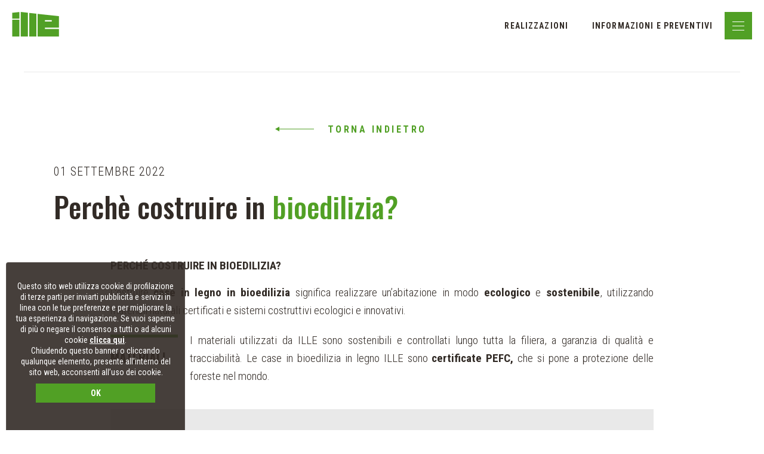

--- FILE ---
content_type: text/html; charset=UTF-8
request_url: https://www.ille.haus/it/storie/perche-costruire-in-bioedilizia
body_size: 11614
content:
<!DOCTYPE html>

		<!--[if lt IE 7]> <html class="no-js lt-ie9 lt-ie8 lt-ie7" lang="it"> <![endif]-->
		<!--[if IE 7]>    <html class="no-js lt-ie9 lt-ie8" lang="it"> <![endif]-->
		<!--[if IE 8]>    <html class="no-js lt-ie9" lang="it"> <![endif]-->
		<!--[if gt IE 8]><!--> <html class="no-js" lang="it"> <!--<![endif]-->
		<head>
		<title>Perchè costruire in bioedilizia?</title>
		    
		<meta name="keywords" content="case in legno, case in legno prefabbricate, case di legno, case legno, case prefabbricate, case in legno, edifici in legno, design case in legno, sistemi costruttivi">
		<meta name="description" content="Costruire case in legno in bioedilizia significa realizzare un’abitazione in modo ecologico e sostenibile, utilizzando materiali naturali certificati">
<meta itemprop="name" content="Perchè costruire in bioedilizia?">
<meta itemprop="description" content="Costruire case in legno in bioedilizia significa realizzare un’abitazione in modo ecologico e sostenibile, utilizzando materiali naturali certificati">
<meta id="og_image" property="og:image" content="https://www.ille.haus/files/anteprima/1920/casa-in-bioedilizia,2768.jpg?WebbinsCacheCounter=1" />
<link id="link_image_src" rel="image_src" href="https://www.ille.haus/files/anteprima/1920/casa-in-bioedilizia,2768.jpg?WebbinsCacheCounter=1">
<meta name="image" content="https://www.ille.haus/files/anteprima/1920/casa-in-bioedilizia,2768.jpg?WebbinsCacheCounter=1"><meta itemprop="image" content="https://www.ille.haus/files/anteprima/1920/casa-in-bioedilizia,2768.jpg?WebbinsCacheCounter=1"><!-- Twitter -->
		    <meta name="twitter:card" content="summary">
		    <meta name="twitter:title" content="Perchè costruire in bioedilizia?">
		    <meta name="twitter:description" content="Costruire case in legno in bioedilizia significa realizzare un’abitazione in modo ecologico e sostenibile, utilizzando materiali naturali certificati"><meta property="article:tag" content="case in legno, case in legno prefabbricate, case di legno, case legno, case prefabbricate, case in legno, edifici in legno, design case in legno, sistemi costruttivi" />
<meta property="article:section" content="Blog" />
<meta property="article:published_time" content="2022-09-01T00:00:00+00:00" />
<meta property="article:modified_time" content="2022-09-01T00:00:00+00:00" />
<meta http-equiv="content-type" content="text/html;charset=UTF-8">
<meta http-equiv="X-UA-Compatible" content="IE=edge">
<meta name="viewport" content="width=device-width, initial-scale=1, user-scalable=no">
<meta name="format-detection" content="telephone=no">
<meta name="google-site-verification" content="KHZ-Y9ATEt7Ev6WBC7pu8TYNzC7IoYqzXbLfOY6IMCY" />
<meta name="country" content="italy">
<meta name="page-topic" content="Travel">
<meta name="robots" content="NOODP">
<meta name="msnbot" content="NOODP">
<meta name="googlebot" content="NOODP"> 
<meta name="revisit-after" content="7 days">
<meta name="rating" content="All">
<link rel="icon" href="https://www.ille.haus/files/getbyname/favicon.ico" type="image/x-icon">
<link rel="apple-touch-icon" href="https://www.ille.haus/files/getbyname/apple-touch-icon.png"/>
<!--
KK  KK UU   UU MM    MM BBBBB   EEEEEEE 
KK KK  UU   UU MMM  MMM BB   B  EE      
KKKK   UU   UU MM MM MM BBBBBB  EEEEE   
KK KK  UU   UU MM    MM BB   BB EE      
KK  KK  UUUUU  MM    MM BBBBBB  EEEEEEE

web marketing e nuove tecnologie
--><link rel="canonical" href="https://www.ille.haus/it/storie/perche-costruire-in-bioedilizia" />
<!-- Open Graph general (Facebook, Pinterest & Google+) -->
        		<meta name="og:title" content="Perchè costruire in bioedilizia?">
        		<meta name="og:description" content="Costruire case in legno in bioedilizia significa realizzare un’abitazione in modo ecologico e sostenibile, utilizzando materiali naturali certificati">
        		<meta name="og:url" content="https://www.ille.haus/it/storie/perche-costruire-in-bioedilizia">
        		<meta name="og:site_name" content="https://www.ille.haus/">
        		<meta name="og:locale" content="it_IT">
        		<meta name="og:type" content="website">
 <!-- INCLUDE: GOOGLE_RECAPTCHA_INCLUDE-->
<!--GOOGLE_RECAPTCHA_INCLUDE-->

<script data-cookieconsent="ignore" type="text/javascript">
	function loadRecatpcha() {
		const head=document.getElementsByTagName('head')[0];
	    let script=document.createElement('script');
	    script.type='text/javascript';
	    script.src="https://www.google.com/recaptcha/api.js?hl=IT";
	    head.appendChild(script);
	    return script;
	}
	
	function getWidgetId(elementId) {
		return document.querySelector('.recaptcha[data-id="grecaptcha_'+elementId+'"]').getAttribute("widgetid");
	}
</script>


<!-- Global site tag (gtag.js) - Google Analytics GA4 - OK DAV-->
<script async src="https://www.googletagmanager.com/gtag/js?id=G-QTWGE152QM"></script>
<script>
  window.dataLayer = window.dataLayer || [];
  function gtag(){dataLayer.push(arguments);}
  gtag('js', new Date());

  gtag('config', 'UA-26558647-1');
  gtag('config', 'G-QTWGE152QM');
</script>

</script>


<!-- Facebook Pixel Code -->
<script>
!function(f,b,e,v,n,t,s)
{if(f.fbq)return;n=f.fbq=function(){n.callMethod?
n.callMethod.apply(n,arguments):n.queue.push(arguments)};
if(!f._fbq)f._fbq=n;n.push=n;n.loaded=!0;n.version='2.0';
n.queue=[];t=b.createElement(e);t.async=!0;
t.src=v;s=b.getElementsByTagName(e)[0];
s.parentNode.insertBefore(t,s)}(window, document,'script',
'https://connect.facebook.net/en_US/fbevents.js');
fbq('init', '367959750246355');
fbq('track', 'PageView');
</script>
<noscript><img height="1" width="1" style="display:none"
src="https://www.facebook.com/tr?id=367959750246355&ev=PageView&noscript=1"
/></noscript>

<!-- End Facebook Pixel Code -->

<!-- Hotjar Tracking Code for https://www.ille.haus/ -->
<script>
    (function(h,o,t,j,a,r){
        h.hj=h.hj||function(){(h.hj.q=h.hj.q||[]).push(arguments)};
        h._hjSettings={hjid:2563516,hjsv:6};
        a=o.getElementsByTagName('head')[0];
        r=o.createElement('script');r.async=1;
        r.src=t+h._hjSettings.hjid+j+h._hjSettings.hjsv;
        a.appendChild(r);
    })(window,document,'https://static.hotjar.com/c/hotjar-','.js?sv=');
</script>

</script><!-- Pinterest Tag -->
<script>
!function(e){if(!window.pintrk){window.pintrk = function () {
window.pintrk.queue.push(Array.prototype.slice.call(arguments))};var
  n=window.pintrk;n.queue=[],n.version="3.0";var
  t=document.createElement("script");t.async=!0,t.src=e;var
  r=document.getElementsByTagName("script")[0];
  r.parentNode.insertBefore(t,r)}}("https://s.pinimg.com/ct/core.js");
pintrk('load', '2613325887158', {em: '<user_email_address>'});
pintrk('page');
</script>
<noscript>
<img height="1" width="1" style="display:none;" alt=""
  src="https://ct.pinterest.com/v3/?event=init&tid=2613325887158&pd[em]=<hashed_email_address>&noscript=1" />
</noscript>
<!-- end Pinterest Tag --><!-- nodo:webbins-deployment-node2-ro1-k8s-8556c965d-xntrt-->
</head>

<body data-spy="scroll" data-target=".navbar-top-menu" id="top" class="freeze">
    <!-- INCLUDE: TEMP_MAIN_MENU-->
<!--Preloader before anything else directly after body-->
<div id="preloader" style="display: block; z-index: 20000; position: fixed; width: 100vw; height: 100vh; top: 0; bottom: 0; right: 0; left: 0; background-color: #fff;"></div>

<!-- Overlay menu -->
<div class="fullscreen-menu-container" id="fullscreen_menu_container">
    <a href="https://www.ille.haus/" title="Home" class="home-link">Home</a>
    <div class="lang">
    	
    	<a  title="" href="https://www.ille.haus/it/storie/perche-costruire-in-bioedilizia">
		    
		</a>
    	
    </div>
    <div id="close_menu_button" class="close-menu"></div>
    <nav class="fullscreen-menu navbar-top-menu">
        <div class="container pb-5">
            <div class="row">
                <div class="col-md-6">
                    <ul class="fullscreen-list">
                    	
                        <li>
                            <a title="Realizzazioni" href="https://www.ille.haus/it/realizzazioni">Realizzazioni</a>
                        </li>
                         
                        <li>
                            <a title="Scelta consapevole" href="https://www.ille.haus/it/scelta-consapevole">Scelta consapevole</a>
                        </li>
                         
                        <li>
                            <a title="Scelta di vita" href="https://www.ille.haus/it/scelta-di-vita">Scelta di vita</a>
                        </li>
                         
                        <li>
                            <a title="Scelta di stile" href="https://www.ille.haus/it/scelta-di-stile">Scelta di stile</a>
                        </li>
                         
                        <li>
                            <a title="Servizi ILLE 360" href="https://www.ille.haus/it/servizi-ille-360">Servizi ILLE <b>360</b></a>
                        </li>
                         
                        <li>
                            <a title="Design d'Autore" href="https://www.ille.haus/it/design-d-autore">Design d'Autore</a>
                        </li>
                         
                        <li>
                            <a title="Filosofia e valori" href="https://www.ille.haus/it/filosofia-e-valori">Filosofia e valori</a>
                        </li>
                         
                        <li>
                            <a title="Storie di legno" href="https://www.ille.haus/it/storie-di-legno">Storie di legno</a>
                        </li>
                         
                        <li>
                            <a title="Team" href="https://www.ille.haus/it/team">Team</a>
                        </li>
                         
                        <li>
                            <a title="Eventi e News" href="https://www.ille.haus/it/eventi-e-news">Eventi e News</a>
                        </li>
                         
                    </ul>
                    <a title="Informazioni e preventivi" class="btn btn-default btn-block btn-lg showContentWindow click-close" target="_infopop">Informazioni e preventivi</a>
                    <a title="Rete commerciale" href="https://www.ille.haus/it/rete-commerciale" class="btn btn-second btn-block btn-lg  click-close" target="_infopop">Rete commerciale</a>
                </div>
                <div class="col-md-6 address-mobile">
                    <address>
                    	<p>
        				<b><a target="_blank" href="https://www.google.it/maps/place/ILLE+Prefabbricati+-+Case+in+Legno/@45.9431107,10.640755,17z/data=!3m1!4b1!4m5!3m4!1s0x4782397c10ed5dc5:0x765741344c4142c5!8m2!3d45.943107!4d10.642949?shorturl=1" rel="noopener">ILLE s.r.l.<br />LA TUA CASA IN LEGNO</a><br /></b><b>Produzione, uffici &amp; showroom:</b> <br />Frazione Strada - Polo Produttivo.<br />38085 Pieve Di Bono - Prezzo (TN)<br /><b>Sede legale:</b><br />Fraz. Borzago 35/D<br />38088 Spiazzo (TN). Italia.
        				<br/><br/>
        				T:<a href="tel:+39 0465 670058"><b> +39 0465 670058</b></a><br /> Mail: <a href="mailto:info@ille.haus"><b>info@ille.haus</b></a>
        				</p>
                        <div class="socials">
                            <a rel="noopener noreferrer" title="facebook" href="https://www.ille.haus/facebook"><img src="https://www.ille.haus/files/getbyname/icon-fb.svg?WebbinsCacheVersion=4" title="facebook"  alt="facebook" width="34" height="34"/></a>
                            <a rel="noopener noreferrer" title="instagram" href="https://www.ille.haus/instagram"><img src="https://www.ille.haus/files/getbyname/icon-insta.svg?WebbinsCacheVersion=4" title="instagram" alt="instagram" width="34" height="34"/></a>
                        </div>
                    </address>
                </div>
            </div>
        </div>
    </nav>
</div>
		
	<!-- INCLUDE: TEMP_TOP_MENU-->
<!--Top menu bar-->
<nav class="main-navigation">
    <div class="fixed-main-menu normal always-altered">
        <a title="home" href="https://www.ille.haus/" class="brand">
            <svg xmlns="http://www.w3.org/2000/svg" width="99" height="52" viewBox="0 0 99 52">
              <path fill="#FFF" fill-rule="evenodd" d="M53.3943094,4.0764267 L98.050862,8.77474413 L98.050862,32.9610034 L68.411956,32.9610034 L68.411956,35.7065495 L98.050862,35.7065495 L98.050862,51.5381823 L53.3943094,51.5381823 L53.3943094,4.0764267 Z M15.0229495,16.2928474 L15.0229495,51.5381823 L2.27373675e-13,51.5381823 L2.27373675e-13,16.2928474 L15.0229495,16.2928474 Z M17.8044223,0 L32.8273718,1.58024672 L32.8273718,51.5383149 L17.8044223,51.5383149 L17.8044223,0 Z M35.6083144,2.03894249 L50.6100525,3.61653779 L50.6100525,51.5383149 L35.6083144,51.5383149 L35.6083144,2.03894249 Z M83.0305639,17.1903533 L68.411956,17.1903533 L68.411956,19.933248 L83.0305639,19.933248 L83.0305639,17.1903533 Z M15.0234798,0.163460084 L15.0234798,14.0728129 L0.000530284133,14.0728129 L0.000530284133,1.74238109 L15.0234798,0.163460084 Z"/>
            </svg>
        </a>
        <ul>
        	
            <li class="d-none d-xl-inline-block anim-sequ-five">
                <a title="Realizzazioni" href="https://www.ille.haus/it/realizzazioni">
                   	Realizzazioni
                </a>
            </li>
            
            <li class="d-none d-lg-inline-block anim-sequ-five">
            	 <a title="Info e preventivi" class="showContentWindow" target="_infopop">
                   	Informazioni e preventivi
                </a>
            </li>
            <li class="mobile-menu-open menu-divider">
                <a title="menu" class="fullscreen-menu-button-container" id="toggle_fullscreen_menu"></a>
            </li>
        </ul>
    </div>
</nav>
<!--top menu bar end-->
    <!-- close-menu-container! -->
    <div class="close-menu-container">
		<!-- INCLUDE: TEMP_HEADER-->

<div class="v-spacer"></div>

        <!-- start main content -->
        <main>

			 <!-- INCLUDE: EVENTI_DETTAGLIO-->
<section id="section-start" class="standard-box t-padding-internal b-padding-xl">
	<div class="container b-margin-xl">
	    <div class="row">
	        <div class="col-md-7 mb-5">
	        	    <div class="text-right">
                    <a href="https://www.ille.haus/it/eventi-e-news" title="Indietro" class="back-link bt-go-back">
                        <img src="https://www.ille.haus/files/getbyname/left-arrow.svg?WebbinsCacheVersion=4" width="65" height="8" />
                    	Torna indietro
                    </a>
                </div>
	            <span class="date-time">
	                 01 settembre 2022
	            </span>
	            <header>
	                <h1>
	                      Perchè costruire in <b>bioedilizia?</b>
	                </h1>
	            </header>
	        </div>
	        <div class="col-lg-12 col-xl-10 offset-xl-1">
	            <article class="mce-content-body">
	                <p style="text-align: justify;"><b>PERCH&Eacute; COSTRUIRE IN BIOEDILIZIA?</b></p>
<p style="text-align: justify;">Costruire <b>case in legno in bioedilizia</b> significa realizzare un&rsquo;abitazione in modo <b>ecologico</b> e <b>sostenibile</b>, utilizzando materiali naturali certificati e sistemi costruttivi ecologici e innovativi.</p>
<h4 style="text-align: justify;"><span class="kick-in">MATERIALI</span></h4>
<p style="text-align: justify;">I materiali utilizzati da ILLE sono sostenibili e controllati lungo tutta la filiera, a garanzia di qualit&agrave; e tracciabilit&agrave;. Le case in bioedilizia in legno ILLE sono <b>certificate PEFC,</b> che si pone a protezione delle foreste nel mondo.</p>
<p style="text-align: justify;"><span class="well">La decisione di costruire in edilizia ecologica &egrave; una <b>scelta consapevole, rispettosa dell&rsquo;ambiente</b> e <b>vitale per il futuro del pianeta</b>, si tratta infatti di realizzare case che non solo non nuocciono all&rsquo;ambiente, ma che addirittura lo sostengono e supportano. </span></p>
<p style="text-align: justify;">Tali tipologie di abitazioni si fondono perfettamente con l&rsquo;ambiente circostante e, attraverso la conoscenza del territorio in cui sorger&agrave; l&rsquo;abitazione in legno, sar&agrave; possibile esaltarne le prestazioni, considerando il territorio, l&rsquo;esposizione, l&rsquo;orientamento e la distribuzione degli spazi.</p>
<p style="text-align: justify;"><span class="kick-in">BENESSERE</span></p>
<p style="text-align: justify;">Al tempo stesso costruire in bioedilizia consente elevate <b>prestazioni energetiche, l&rsquo;impiego di tecnologie innovative </b>ed<b> impianti all&rsquo;avanguardia</b>. La bioarchitettura &egrave; finalizzata a garantire elevato <b>comfort abitativo, efficienza energetica </b>e<b> sicurezza</b>. Costruire in edilizia sostenibile contribuisce inoltre al <b>benessere</b> degli inquilini grazie all&rsquo;esposizione all&rsquo;ambiente naturale, riducendo stress, ansia e migliorando salute e tranquillit&agrave;.</p>
<p style="text-align: justify;"><span class="well">Per la bioedilizia ogni singolo intervento edilizio ha come obiettivo l&rsquo;equilibrio tra il benessere e la salute dell&rsquo;essere umano e le esigenze di ecosostenibilit&agrave;.</span></p>
<p style="text-align: justify;"><img class="" title="Casa_in_bioedilizia.jpg" alt="Casa_in_bioedilizia.jpg" src="https://www.ille.haus/files/anteprima/1920/casa-in-bioedilizia,2767.jpg" /></p>
<p style="text-align: justify;"></p>
	                
	                
	            	
	            </article>
	        </div>
	    </div>
	</div>
</section>

	         <!-- INCLUDE: TEMP_PARTNERS-->
<section id="section-partners" class="standard-box t-padding-override-xl b-padding-xl t-border">
    <div class="container">
        <div class="row">
            <div class="col-12">
               <dl class="partner-list">
<dt><img title="Confindustria Trento" alt="Confindustria Trento" src="https://www.ille.haus/files/getbyname/logo1.png" /></dt>
<dt><img title="PEFC" alt="PEFC" src="https://www.ille.haus/files/getbyname/logo2.png" /></dt>
<dt><img title="Habitech" alt="Habitech" src="https://www.ille.haus/files/getbyname/logo3.png" /></dt>
<dt><img title="Casa clima" alt="Casa clima" src="https://www.ille.haus/files/getbyname/logo4.png" /></dt>
<dt><img title="Arca" alt="Arca" src="https://www.ille.haus/files/getbyname/logo6.png" /></dt>
<dt><img title="CQOP SOA" alt="CQOP SOA" src="https://www.ille.haus/files/getbyname/logo7.png" /></dt>
<dt><img style="opacity: 0.7;" title="SALE certificazione" alt="SALE certificazione" src="https://www.ille.haus/files/getbyid/logo9,2103.png" /></dt>
<dt><img style="opacity: 0.8;" title="Trentino" alt="Trentino" src="https://www.ille.haus/files/getbyname/logo8.png" /></dt>
<dt><a title="Politica per la Qualit&agrave;" href="https://www.ille.haus/files/getbyid/3206" rel="noopener"><img style="opacity: 0.8;" title="ISO" alt="ISO" src="https://www.ille.haus/files/getbyname/iso.png" /></a></dt>
<dt><img style="opacity: 0.8;" title="Accredia" alt="Accredia" src="https://www.ille.haus/files/getbyname/accredia.png" /></dt>
</dl>
            </div>
        </div>
    </div>
</section>
        </main>
        <!-- end main content -->

        <!-- main site footer -->
        <template class="template_scroll">
            <!-- INCLUDE: TEMP_FOOTER-->
<footer id="main-footer" class="opt-box-one t-padding-xxl b-padding-xxl">
    <div class="container">
        <div class="row">
            <div class="col-12">
                <div class="row">
                    <div class="col-lg-1 mb-3">
                        <a rel="noopener noreferrer" href="https://goo.gl/maps/Bg2SAuwxuQNnQLag8" target="_blank" title="Dove siamo">
                            <img src="https://www.ille.haus/files/getbyname/marker.svg?WebbinsCacheVersion=4" alt="Dove siamo" width="32" height="42" title="Dove siamo"/>
                        </a>
                    </div>
                    <address class="col-lg-4 mb-3">
                		<p><b><a target="_blank" href="https://www.google.it/maps/place/ILLE+Prefabbricati+-+Case+in+Legno/@45.9431107,10.640755,17z/data=!3m1!4b1!4m5!3m4!1s0x4782397c10ed5dc5:0x765741344c4142c5!8m2!3d45.943107!4d10.642949?shorturl=1" rel="noopener">ILLE s.r.l.<br />LA TUA CASA IN LEGNO</a><br /></b><b>Produzione, uffici &amp; showroom:</b> <br />Frazione Strada - Polo Produttivo.<br />38085 Pieve Di Bono - Prezzo (TN)<br /><b>Sede legale:</b><br />Fraz. Borzago 35/D<br />38088 Spiazzo (TN). Italia.</p>
                    </address>
                    <div class="col-lg-4 mb-3">
                    	<p>T:<a href="tel:+39 0465 670058"><b> +39 0465 670058</b></a><br /> Mail: <a href="mailto:info@ille.haus"><b>info@ille.haus</b></a></p>
                    </div>
                    <div class="col-lg-3 mb-3">
                        <p><span class="smaller">Capitale Sociale i.v. &euro; 40.000&nbsp;<br />Iscr. CCIAA TN78801<br />P.iva IT00124270224<br /></span><a title="Politica per la qualit&agrave;" href="https://www.ille.haus/it/politica-per-la-qualita" k-id="131" k-module="pagine"><span class="smaller">Politica per la qualit&agrave;</span></a></p>
                        <div class="socials">
                            <a rel="noopener noreferrer" title="facebook" href="https://www.ille.haus/facebook"><img src="https://www.ille.haus/files/getbyname/icon-fb.svg?WebbinsCacheVersion=4" title="facebook"  alt="facebook" width="34" height="34"/></a>
                            <a rel="noopener noreferrer" title="instagram" href="https://www.ille.haus/instagram"><img src="https://www.ille.haus/files/getbyname/icon-insta.svg?WebbinsCacheVersion=4" title="instagram" alt="instagram" width="34" height="34"/></a>
                        </div>
                    </div>
                </div>
                <hr/>
            </div>
            <div class="col-lg-7">
                <dl class="footer-menu">
                    <dt><a title="newsletter" class="showContentWindow bt-newsletter" target="_newsletterpop">Newsletter</a></dt>
                    <dt><a title="privacy" href="https://www.ille.haus/privacy" class="coverbox-show">Privacy</a></dt>
                    <dt><a title="cookies" href="https://www.ille.haus/cookies">Cookies</a></dt>
                    <dt><a title="credits" class="showContentWindow" target="_creditpop">Credits</a></dt>
                    
                </dl>
            </div>
            <div class="col-lg-5 text-right">
                <a title="Kumbe" class="kumbe-link" target="_blank" rel="noopener noreferrer" href="https://www.kumbe.it">Made in <span>Kumbe</span> with passion</a>
            </div>
        </div>
    </div>
</footer>


<a target="_infopop" title="Informazioni e preventivi" class="fixed-btn btn btn-default showContentWindow">Informazioni e preventivi</a>        </template>


    </div><!-- close-menu-container END -->

    <!-- INCLUDE: TEMP_MODAL_WINDOWS-->
<!--Newsletter modal-->
<div id="window_newsletterpop" class="standard-box contentWindow smallContent">
    <div class="container-fluid main-padding clearfix no-hide">
        <a title="Chiudi" href="#03" class="close-icon hideContentWindow">
            <img src="https://www.ille.haus/files/getbyname/icon-round-close.svg?WebbinsCacheVersion=4" width="35" height="35" alt="close" title="close"/>
        </a>
        <h3>Iscriviti alla nostra newsletter</h3>
        <hr>
        <form id="form_compila_2"  enctype="multipart/form-data"  class="form_compila" data-ajax-url="https://www.ille.haus/lang/IT/AJAX/forms" action="https://www.ille.haus/it/forms" method="POST"><div class="form-group">
                        <label for="Name">Nome</label>
                       <input type="text" required placeholder="Nome" name="nome"  class="form-control required">
                    </div>
					<div class="form-group">
                        <label for="Name">Cognome</label>
                       <input type="text" required placeholder="Cognome" name="cognome"  class="form-control required">
                    </div>
					<div class="form-group">
                        <label for="InputEmail">Email</label>
                             <input type="email" required placeholder="Email" name="email"  class="form-control required email">
                    </div>
                   
                    
                    <!-- INCLUDE: FORM_NEWSLETTER_CHECK_PRIVACY-->
<style>
/*Privacy collapse*/
.checkbox.privacy-check label {
  margin-bottom: 0; }

.privacy-row {
  margin-bottom: 10px; }

.privacy-send-wrapper {
  border-top: 1px solid #d7d7d7;
  padding-top: 10px; }

.privacy-wrapper {
  position: relative;
  border-top-left-radius: 3px;
  border-top-right-radius: 3px;
  border-bottom-right-radius: 3px;
  border-bottom-left-radius: 3px;
  border: 1px solid #d7d7d7;
  padding: 30px; 
	
}
  @media (min-width: 0px) and (max-width: 767px) {
    .privacy-wrapper {
      padding: 15px; } }
  .privacy-wrapper.privacy-mobile {
    padding: 15px;
    border: none;
    max-height: 100px;
    overflow-x: hidden;
    overflow-y: scroll;
    /* has to be scroll, not auto for momentum scrolling */
    -webkit-overflow-scrolling: touch; }
    .privacy-wrapper.privacy-mobile .privacy-footer {
      text-align: left; }
    .privacy-wrapper.privacy-mobile .privacy-content h1, .privacy-wrapper.privacy-mobile .privacy-content h2, .privacy-wrapper.privacy-mobile .privacy-content h3, .privacy-wrapper.privacy-mobile .privacy-content h4, .privacy-wrapper.privacy-mobile .privacy-content h5, .privacy-wrapper.privacy-mobile .privacy-content h6 {
      font-size: 16px !important;
      line-height: 22px !important;
      margin-bottom: 15px;
      font-weight: 700; }
  .privacy-wrapper .privacy-content h1, .privacy-wrapper .privacy-content h2, .privacy-wrapper .privacy-content h3, .privacy-wrapper .privacy-content h4, .privacy-wrapper .privacy-content h5, .privacy-wrapper .privacy-content h6 {
    font-size: 24px !important;
    line-height: 30px !important;
    margin-bottom: 20px; }
  .privacy-wrapper .privacy-content p, .privacy-wrapper .privacy-content li, .privacy-wrapper .privacy-content a {
    font-size: 12px;
    line-height: 20px; }
  .privacy-wrapper .privacy-content li {
    margin-left: -24px; }
  .privacy-wrapper .privacy-footer {
    text-align: right; }
    @media (min-width: 0px) and (max-width: 767px) {
      .privacy-wrapper .privacy-footer {
        text-align: left; } }
    .privacy-wrapper .privacy-footer .checkbox label {
      color: red !important;
      line-height: 1.2em; 
	  font-size: 16px;
      text-align: left;
    }
</style>

<div class="checkbox">
    <label class="check-wrapper" for="chk_privacy_newsletter2">
    
    	<input type="checkbox" id="chk_privacy_newsletter2" name="newsletter" value="1" class="required" required aria-expanded="true">
    
        <span class="label-text">Iscrivimi alla newsletter (ti verrà inviata una mail con un link di conferma). <a href="https://www.ille.haus/privacy">Privacy Policy</a></span>
        <span class="checkmark"></span>
    </label>
</div>


                    <!-- INCLUDE: GOOGLE_RECAPTCHA_V1-->
<!--GOOGLE_RECAPTCHA_V1-->


<div class="row">
    <div class="col-lg-12">
    	<div id="grecaptcha_2" data-id="grecaptcha_2" class="grecaptcha recaptcha" style="padding-top:20px;padding-bottom:10px;"></div>
    	<input style="width:1px;height:1px;margin-top:-30px;z-index:-10;position:absolute;" autocomplete="off" type="text" class="hidden-recaptcha required" name="hiddenrecaptcha" value="">
    </div>
</div>

<script>
	function renderRecaptcha(id_form, form) {
		try{
			let key=grecaptcha.render('grecaptcha_'+id_form, {
		        'sitekey' : '6Le5JAkaAAAAACsoSMi0x2TR6IjjlcpBAkUPkoca',
		        'callback' : function(response) {
		        	$('#'+form+' .hidden-recaptcha').val("1");
					$('#'+form+' .hidden-recaptcha').valid();
					
		        	if(response!=="") {
		        		$('#'+form+' .recaptcha div div iframe').css('border', 'none');
		        	}
		        }
		    });
		    $('#grecaptcha_'+id_form).attr('widgetid', key);
		} catch(error) {
		    //console.log(error);
		}
	}
	
	function readyRecaptcha(id_form, form, validate) {
		if(typeof grecaptcha==="undefined") {
    		let script=loadRecatpcha();
		    script.onload = function() {
		    	grecaptcha.ready(function() {
		    		renderRecaptcha(id_form, form);
			    	
			    	if(validate===true) 
			    		validateForm(id_form, form);
			    });
		    }
    	} else {
    		renderRecaptcha(id_form, form);
    		
	    	if(validate===true) 
	    		validateForm(id_form, form);
    	}
	}
	
	function validateForm(id_form, form) {
		let isValid=$("#"+form).valid();
	    	
        try {
        	if (typeof grecaptcha!=="undefined" && grecaptcha.getResponse(getWidgetId(id_form))==""){
			    $('#'+form+' .recaptcha div div iframe').css('border', '2px solid #e67c1d');
			    $('#'+form+' .recaptcha div div iframe').css('margin-top', '-2px');
			    $('#'+form+' .recaptcha div div iframe').css('margin-left', '-2px');
			    isValid=false;
			}
        } catch(ex) {
        	//console.log(ex);
        }
        
        try {
        	if(isValid) {
        		$("#"+form).submit();
        		// Aggiunto timeout per risolvere problema tempistica POST ajax e svuotamento campo con la response della validazione del recaptcha
        		setTimeout(function() {
			    	if (typeof grecaptcha!=="undefined") {
	        			grecaptcha.reset(getWidgetId(id_form));
	        		}
				}, 200);
        	}
        } catch(ex) {
        	//console.log(ex);
        }
        return false;
	}

	document.addEventListener('DOMContentLoaded', function(e) {
		$("#bt_iscrivi_newsletter").click(function(e) {
	    	e.preventDefault();
	    	
	    	readyRecaptcha('2', 'form_compila_2', true);
	        return false;
	    });
	    
	    $("#form_compila_2 input, #form_compila_2 textarea").focus(function(e) {
	    	readyRecaptcha('2', 'form_compila_2', false);
	    });
	});
</script>
                    
                    <br>
                    <div class="btn-group pull-right">
                    <a title="Annulla" id="bt_hide_newsletter"  href="#03" class="btn btn-default hideContentWindow">Annulla</a>
                    <button id="bt_iscrivi_newsletter" type="submit" class="btn btn-default">Invia</button>
                    </div><input type="hidden" name="pagina_visitata" value="https://www.ille.haus/it/storie/perche-costruire-in-bioedilizia"><input  type="hidden" name="operazione" value="compila" /><input  type="hidden" name="id_form" value="2" /><input  type="hidden" name="session" value="28mqd8b6mjh47kjusnc3e4rgh2" /><input class="add-utm" type="hidden" name="utm" value="" /><input type="hidden" id="kumbe_jsform_compila_2" name="kumbe_js" value="" /><script language="javascript">
					try
					{
						document.getElementById("kumbe_jsform_compila_2").value="kumbe_js_ok";
					}
					catch(ex)
					{
						//
					}
					 </script></form>
    </div>
</div>

<!--Message window-->
<div class="messageWindow">
    <h3>Grazie</h3>
    <p>Ti abbiamo inviato un'email. Per attivare la newsletter clicca sul link che troverai nel messaggio, grazie!</p>
</div>


<!--Form modal-->
<div id="window_infopop" class="standard-box contentWindow mediumContent">
    <div class="container-fluid main-padding clearfix no-hide">
        <a title="Chiudi" href="#03" class="close-icon hideContentWindow">
            <img src="https://www.ille.haus/files/getbyname/icon-round-close.svg?WebbinsCacheVersion=4" width="35" height="35" alt="close" title="close"/>
        </a>
        <div class="row">
            <div class="col-lg-12">
                <!--<h3>Richiesta informazioni e preventivo</h3><br />-->
                <!--contact form-->
                <div class="form-area clearfix" id="form_container">
            		<div class="pipedriveWebForms" data-pd-webforms="https://webforms.pipedrive.com/f/czCBu6TIkSWtVnyl5JclfHOYLQPRyZzL9bwBM4pF9ZT79l5E7QkwLq5WI66n70Zr4n"><script src="https://webforms.pipedrive.com/f/loader"></script></div>
                </div>
            </div>
        </div>
    </div>
</div>

 <!--Mail sent modal-->
    <div id="window_mailpop" class="standard-box contentWindow smallContent">
        <div class="container-fluid main-padding clearfix no-hide">
            <a title="Chiudi" href="#03" class="close-icon hideContentWindow">
                <img src="https://www.ille.haus/files/getbyname/icon-round-close.svg?WebbinsCacheVersion=4" width="35" height="35" alt="close" title="close"/>
            </a>
            <div>
                <h4><b>Grazie</b></h4>
                <p>Il tuo messaggio è stato spedito correttamente.</p>
            </div>
        </div>
    </div>
    
    
<!--Credit modal-->
    <div id="window_creditpop" class="standard-box contentWindow smallContent">
        <div class="container-fluid main-padding clearfix no-hide">
            <a title="Chiudi" href="#03" class="close-icon hideContentWindow">
                <img src="https://www.ille.haus/files/getbyname/icon-round-close.svg?WebbinsCacheVersion=4" width="41" height="41" alt="close" title="close"/>
            </a>
            <div class="credit-content mce-content-body">
                <h4>Credits</h4>
                <div class="row">
<div class="col-6">
<p><b>CONCEPT, DESIGN, WEB</b></p>
</div>
<div class="col-6">
<p>KUMBE Web &amp; nuove tecnologie<br /> <a title="Kumbe" target="_blank" href="http://www.kumbe.it" rel="noopener">www.kumbe.it</a></p>
<p><b>BRAND CORPORATE ID</b></p>
<p>DUE Design<br /><a href="http://www.ddue.it">www.ddue.it</a></p>
<p><b>FOTOGRAFIA</b></p>
<p>Federico Modica<br />Claudio Lanzafame<br />Martina Franchini<br />Paolo Sandri<br />Carlo Baroni<br />AA.VV.<br />Archivio ILLE s.r.l.</p>
</div>
</div>
            </div>
        </div>
    </div>


   	
	<!-- INCLUDE: TEMP_JS_BOTTOM-->
<!-- CSS and webfonts -->
<link href="https://stackpath.bootstrapcdn.com/bootstrap/4.3.1/css/bootstrap.min.css" rel="stylesheet" type='text/css' media="none" onload="if(media!='all')media='all'">

<link rel="stylesheet" href="https://www.ille.haus/files/getbyname/css_kumbe_plugin.css?WebbinsCacheVersion=4" rel="stylesheet" type='text/css'>
<link rel="stylesheet" href="https://www.ille.haus/files/getbyname/css_theme.css?WebbinsCacheVersion=80" rel="stylesheet" type='text/css'>

<link rel="stylesheet" href="https://use.fontawesome.com/releases/v5.8.2/css/all.css?display=swap" integrity="sha384-oS3vJWv+0UjzBfQzYUhtDYW+Pj2yciDJxpsK1OYPAYjqT085Qq/1cq5FLXAZQ7Ay" crossorigin="anonymous" media="none" onload="if(media!='all')media='all'">

<link href="https://fonts.googleapis.com/css2?family=Oswald:wght@200;300;400;500;600;700&family=Roboto+Condensed:ital,wght@0,300;0,400;0,700;1,300;1,400;1,700&display=swap" rel="stylesheet" onload="if(media!='all')media='all'">

<!-- librerie js -->
<script src="https://cdnjs.cloudflare.com/ajax/libs/jquery/3.2.1/jquery.min.js"></script>
<!--<script src="https://www.ille.haus/files/getbyname//shared/jsfiles/jquery/jquery-migrate-1.4.1.min.js"></script>-->
<script src="https://www.ille.haus/files/getbyname//shared/jsfiles/jquery/popper/popper.min.js"></script>
<script src="https://stackpath.bootstrapcdn.com/bootstrap/4.3.1/js/bootstrap.min.js"></script>
<script src="https://www.ille.haus/files/getbyname/js_kumbe_plugin.js?WebbinsCacheVersion=4"></script>
<script src="https://www.ille.haus/files/getbyname/js_kumbe.js?WebbinsCacheVersion=92"></script><!-- docready -->

<script src="https://www.ille.haus/files/getbyname//shared/jsfiles/jquery/bootstrap-datepicker/locales/bootstrap-datepicker.it.min.js"></script>
<div id="labels" data-grazie="Grazie"  data-grazie-iscrizione="Grazie per la tua iscrizione!"></div>
<!-- addthis CHANGE FOR CLIENT! -->
<!--<script type="text/javascript" src="//******HERE SCRIPT******&async=1&domready=1"></script>-->


<!-- Pipedrive leadboster-->
<script>window.pipedriveLeadboosterConfig = {base: 'leadbooster-chat.pipedrive.com',companyId: 11524314,playbookUuid: 'be0cff8c-9c04-4bac-9425-b133b09f3724',version: 2};(function () {var w = window;if (w.LeadBooster) {console.warn('LeadBooster already exists');} else {w.LeadBooster = {q: [],on: function (n, h) {this.q.push({ t: 'o', n: n, h: h });},trigger: function (n) {this.q.push({ t: 't', n: n });},};}})();</script>
<script src="https://leadbooster-chat.pipedrive.com/assets/loader.js" async></script>

	<!-- cookiebar-->
	<link rel="stylesheet" type="text/css" href="https://www.ille.haus/files/getbyname//shared/jsfiles/jquery/cookiebar/jquery.cookiebar.css?v=15" media="none" onload="if(media!='all')media='all'"/>
	<script type="text/javascript" src="https://www.ille.haus/files/getbyname//shared/jsfiles/jquery/cookiebar/jquery.cookiebar.min.js?v=12"></script>
	<!-- cookiebar-->
	
	<script>
		$(document).ready(function(){
			$.cookieBar({
		    	fixed: true,
		    	message:$("#msg_cookie_privacy").html(),
		    	acceptButton: true,
		    	acceptText:$("#msg_cookie_accetto").html(),
		    	fixed: true,
		    	bottom: true,
		    	zindex: 10000
			});
		//MARCo 09/2020 per visualizzare id risorse quando istanza SEO
			var module = "eventi";
			var id = "10253";
		});
	</script>
	<div id="msg_cookie_privacy" style="display:none">Questo sito web utilizza cookie di profilazione di terze parti per inviarti pubblicit&agrave; e servizi in linea con le tue preferenze e per migliorare la tua esperienza di navigazione. Se vuoi saperne di pi&ugrave; o negare il consenso a tutti o ad alcuni cookie <a href="https://www.ille.haus/cookies">clicca qui</a>.<br /> Chiudendo questo banner o cliccando qualunque elemento, presente all&rsquo;interno del sito web, acconsenti all&rsquo;uso dei cookie.
	</div>
	<div id="msg_cookie_accetto" style="display:none">
		Ok
	</div>
	<style>
		.content_cookies {
		 
		}
		#cookie-bar p {
		
		}
		#cookie-bar {
		
		}
		#cookie-bar .cb-enable {
		
		}
	</style>

<!--inizio trace utm -->
<script>
	function setCookie(cname, cvalue, exdays) {
		var expires="";
		if(exdays>0){	
			var d = new Date();
			d.setTime(d.getTime() + (exdays * 24 * 60 * 60 * 1000));
			var expires = ";expires="+d.toUTCString();
		}
	    document.cookie = cname + "=" + cvalue  + expires + ";path=/";
	}
	
	function getCookie(cname) {
	  var name = cname + "=";
	  var ca = document.cookie.split(";");
	  for(var i = 0; i < ca.length; i++) {
	    var c = ca[i];
	    while (c.charAt(0) == " ") {
	      c = c.substring(1);
	    }
	    if (c.indexOf(name) == 0) {
	      return c.substring(name.length, c.length);
	    }
	  }
	  return "";
	}
	
	function checkCookie(cname) {
	  var cookie = getCookie(cname);
	  if (cookie != "") {
	    return true;
	  }else{
	  	return false;
	  }
	}
	//es: https://www.kumbe.it/?utm_source=sorgente&utm_medium=medium&utm_campaign=nome&utm_term=termine&utm_content=contenutocampagna
	//prendo i parametri utm dalla get
	try{
		var keys_utm=["utm_source","utm_medium","utm_campaign","utm_term","utm_content","gclid","fbclid"];
		var searchParams = new URLSearchParams(window.location.search);
		var value="";
		var str_utm="";
		var counter=0;
		for(i=0;i<keys_utm.length;i++){
			if(searchParams.has(keys_utm[i])){
				if(counter>0)
				{
					str_utm+="&";
				}
				
				str_utm+=keys_utm[i]+"="+searchParams.get(keys_utm[i]);
		
		        counter++;
			}	
		}
	
		if(str_utm!=""){
			//salvo il cookie utm con le info utm
			setCookie("utm",str_utm,30);
		}
		
		if(checkCookie("utm")){
			//appendo la stringa utm ai links con class add-utm o imposto il valore negli input con class add-utm
			var utm_str=getCookie("utm");
			var array_elements=document.getElementsByClassName("add-utm"); 
			for(i=0;i<array_elements.length;i++){
				if(array_elements[i].nodeName.toLowerCase()=="a"){ // se è un link
					var	start_str="?";
					if(array_elements[i].href.indexOf("?")>=0){
						start_str="&";
					}
					//se c'è già non l'aggiungo
					if(array_elements[i].href.indexOf("utm_source")>=0){
						continue;
					}
					
					array_elements[i].href += start_str+utm_str;
				}
				if(array_elements[i].nodeName.toLowerCase()=="input"){
					array_elements[i].value=utm_str;
				}
				if(array_elements[i].nodeName.toLowerCase()=="button"){
					array_elements[i].setAttribute("data-utm",utm_str);
				}
			}
		}
	}catch(ex){
		console.log(ex);
	}
	
</script>
<!-- fine trace utm --></body>
</html>

--- FILE ---
content_type: image/svg+xml
request_url: https://www.ille.haus/files/getbyname/loader.svg
body_size: 222
content:
<svg xmlns="http://www.w3.org/2000/svg" width="33" height="33" viewBox="0 0 33 33">
  <path fill="#51A025" d="M59.5,832.5 C62.6172003,832.5 65.526197,833.391426 67.9859752,834.933263 L67.2599354,835.660614 C64.9959232,834.289341 62.3401418,833.5 59.5,833.5 C51.2157288,833.5 44.5,840.215729 44.5,848.5 C44.5,856.784271 51.2157288,863.5 59.5,863.5 C67.7842712,863.5 74.5,856.784271 74.5,848.5 C74.5,845.226993 73.4517174,842.198826 71.672582,839.732927 L72.3881703,839.016925 C74.3440986,841.670725 75.5,844.950375 75.5,848.5 C75.5,857.336556 68.336556,864.5 59.5,864.5 C50.663444,864.5 43.5,857.336556 43.5,848.5 C43.5,839.663444 50.663444,832.5 59.5,832.5 Z" transform="translate(-43 -832)"/>
</svg>


--- FILE ---
content_type: image/svg+xml
request_url: https://www.ille.haus/files/getbyname/menu.svg
body_size: 43
content:
<svg xmlns="http://www.w3.org/2000/svg" width="46" height="46" viewBox="0 0 46 46">
  <g fill="none" fill-rule="evenodd">
    <rect width="46" height="46" fill="#51A025"/>
    <line x1="13.5" x2="32.5" y1="16.5" y2="16.5" stroke="#FFF" stroke-linecap="square"/>
    <line x1="13.5" x2="32.5" y1="23.5" y2="23.5" stroke="#FFF" stroke-linecap="square"/>
    <line x1="13.5" x2="32.5" y1="30.5" y2="30.5" stroke="#FFF" stroke-linecap="square"/>
  </g>
</svg>


--- FILE ---
content_type: image/svg+xml
request_url: https://www.ille.haus/files/getbyname/close.svg
body_size: 54
content:
<svg xmlns="http://www.w3.org/2000/svg" width="38" height="38" viewBox="0 0 38 38">
  <path fill="#FFF" d="M1968.30052,30 L1969,30.6994822 L1950.699,49 L1969,67.3005178 L1968.30052,68 L1950,49.699 L1931.69948,68 L1931,67.3005178 L1949.3,49 L1931,30.6994822 L1931.69948,30 L1950,48.3 L1968.30052,30 Z" transform="translate(-1931 -30)"/>
</svg>


--- FILE ---
content_type: image/svg+xml
request_url: https://www.ille.haus/files/getbyname/left-arrow.svg?WebbinsCacheVersion=4
body_size: 30
content:
<svg xmlns="http://www.w3.org/2000/svg" width="65" height="8" viewBox="0 0 65 8">
  <path fill="#51A025" fill-rule="evenodd" d="M57.9457364,5 L65,9 L57.9457364,13 L57.945,9.5 L0,9.5 L0,8.5 L57.945,8.5 L57.9457364,5 Z" transform="matrix(-1 0 0 1 65 -5)"/>
</svg>
